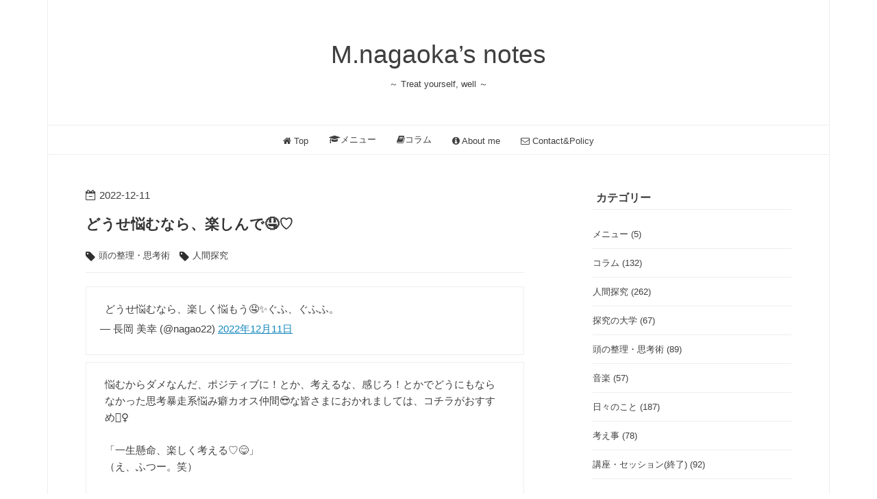

--- FILE ---
content_type: text/html; charset=utf-8
request_url: https://www.m-nagaoka.net/entry/2022/12/11/000000
body_size: 9861
content:
<!DOCTYPE html>
<html
  lang="ja"

data-admin-domain="//blog.hatena.ne.jp"
data-admin-origin="https://blog.hatena.ne.jp"
data-author="mnagaoka"
data-avail-langs="ja en"
data-blog="mnagaoka.hatenablog.com"
data-blog-host="mnagaoka.hatenablog.com"
data-blog-is-public="1"
data-blog-name="M.nagaoka’s notes"
data-blog-owner="mnagaoka"
data-blog-show-ads=""
data-blog-show-sleeping-ads=""
data-blog-uri="https://www.m-nagaoka.net/"
data-blog-uuid="10257846132608778799"
data-blogs-uri-base="https://www.m-nagaoka.net"
data-brand="pro"
data-data-layer="{&quot;hatenablog&quot;:{&quot;admin&quot;:{},&quot;analytics&quot;:{&quot;brand_property_id&quot;:&quot;&quot;,&quot;measurement_id&quot;:&quot;&quot;,&quot;non_sampling_property_id&quot;:&quot;&quot;,&quot;property_id&quot;:&quot;UA-123730496-1&quot;,&quot;separated_property_id&quot;:&quot;UA-29716941-26&quot;},&quot;blog&quot;:{&quot;blog_id&quot;:&quot;10257846132608778799&quot;,&quot;content_seems_japanese&quot;:&quot;true&quot;,&quot;disable_ads&quot;:&quot;custom_domain&quot;,&quot;enable_ads&quot;:&quot;false&quot;,&quot;enable_keyword_link&quot;:&quot;false&quot;,&quot;entry_show_footer_related_entries&quot;:&quot;true&quot;,&quot;force_pc_view&quot;:&quot;true&quot;,&quot;is_public&quot;:&quot;true&quot;,&quot;is_responsive_view&quot;:&quot;true&quot;,&quot;is_sleeping&quot;:&quot;false&quot;,&quot;lang&quot;:&quot;ja&quot;,&quot;name&quot;:&quot;M.nagaoka\u2019s notes&quot;,&quot;owner_name&quot;:&quot;mnagaoka&quot;,&quot;uri&quot;:&quot;https://www.m-nagaoka.net/&quot;},&quot;brand&quot;:&quot;pro&quot;,&quot;page_id&quot;:&quot;entry&quot;,&quot;permalink_entry&quot;:{&quot;author_name&quot;:&quot;mnagaoka&quot;,&quot;categories&quot;:&quot;\u982d\u306e\u6574\u7406\u30fb\u601d\u8003\u8853\t\u4eba\u9593\u63a2\u7a76&quot;,&quot;character_count&quot;:228,&quot;date&quot;:&quot;2022-12-11&quot;,&quot;entry_id&quot;:&quot;4207112889948665065&quot;,&quot;first_category&quot;:&quot;\u982d\u306e\u6574\u7406\u30fb\u601d\u8003\u8853&quot;,&quot;hour&quot;:&quot;0&quot;,&quot;title&quot;:&quot;\u3069\u3046\u305b\u60a9\u3080\u306a\u3089\u3001\u697d\u3057\u3093\u3067\ud83e\udd24\u2661&quot;,&quot;uri&quot;:&quot;https://www.m-nagaoka.net/entry/2022/12/11/000000&quot;},&quot;pro&quot;:&quot;pro&quot;,&quot;router_type&quot;:&quot;blogs&quot;}}"
data-device="pc"
data-dont-recommend-pro="false"
data-global-domain="https://hatena.blog"
data-globalheader-color="b"
data-globalheader-type="pc"
data-has-touch-view="1"
data-help-url="https://help.hatenablog.com"
data-hide-header="1"
data-no-suggest-touch-view="1"
data-page="entry"
data-parts-domain="https://hatenablog-parts.com"
data-plus-available="1"
data-pro="true"
data-router-type="blogs"
data-sentry-dsn="https://03a33e4781a24cf2885099fed222b56d@sentry.io/1195218"
data-sentry-environment="production"
data-sentry-sample-rate="0.1"
data-static-domain="https://cdn.blog.st-hatena.com"
data-version="84d53e8f2d533da19fc041ec8ee178"




  data-initial-state="{}"

  >
  <head prefix="og: http://ogp.me/ns# fb: http://ogp.me/ns/fb# article: http://ogp.me/ns/article#">

  

  
  <meta name="viewport" content="width=device-width, initial-scale=1.0" />


  


  

  <meta name="robots" content="max-image-preview:large" />


  <meta charset="utf-8"/>
  <meta http-equiv="X-UA-Compatible" content="IE=7; IE=9; IE=10; IE=11" />
  <title>どうせ悩むなら、楽しんで🤤♡ - M.nagaoka’s notes</title>

  
  <link rel="canonical" href="https://www.m-nagaoka.net/entry/2022/12/11/000000"/>



  

<meta itemprop="name" content="どうせ悩むなら、楽しんで🤤♡ - M.nagaoka’s notes"/>

  <meta itemprop="image" content="https://ogimage.blog.st-hatena.com/10257846132608778799/4207112889948665065/1711881380"/>


  <meta property="og:title" content="どうせ悩むなら、楽しんで🤤♡ - M.nagaoka’s notes"/>
<meta property="og:type" content="article"/>
  <meta property="og:url" content="https://www.m-nagaoka.net/entry/2022/12/11/000000"/>

  <meta property="og:image" content="https://ogimage.blog.st-hatena.com/10257846132608778799/4207112889948665065/1711881380"/>

<meta property="og:image:alt" content="どうせ悩むなら、楽しんで🤤♡ - M.nagaoka’s notes"/>
    <meta property="og:description" content="どうせ悩むなら、楽しく悩もう🤤✨ぐふ、ぐふふ。 — 長岡 美幸 (@nagao22) 2022年12月11日 悩むからダメなんだ、ポジティブに！とか、考えるな、感じろ！とかでどうにもならなかった思考暴走系悩み癖カオス仲間😎な皆さまにおかれましては、コチラがおすすめ💁‍♀️「一生懸命、楽しく考える♡😋」（え、ふつー。笑）（これにまっすぐ取り組める場をですね、あらためて私、作ります2023年🤤） — 長岡 美幸 (@nagao22) 2022年12月11日" />
<meta property="og:site_name" content="M.nagaoka’s notes"/>

  <meta property="article:published_time" content="2022-12-10T15:00:00Z" />

    <meta property="article:tag" content="頭の整理・思考術" />
    <meta property="article:tag" content="人間探究" />
      <meta name="twitter:card"  content="summary_large_image" />
    <meta name="twitter:image" content="https://ogimage.blog.st-hatena.com/10257846132608778799/4207112889948665065/1711881380" />  <meta name="twitter:title" content="どうせ悩むなら、楽しんで🤤♡ - M.nagaoka’s notes" />    <meta name="twitter:description" content="どうせ悩むなら、楽しく悩もう🤤✨ぐふ、ぐふふ。 — 長岡 美幸 (@nagao22) 2022年12月11日 悩むからダメなんだ、ポジティブに！とか、考えるな、感じろ！とかでどうにもならなかった思考暴走系悩み癖カオス仲間😎な皆さまにおかれましては、コチラがおすすめ💁‍♀️「一生懸命、楽しく考える♡😋」（え、ふつー。笑）…" />  <meta name="twitter:app:name:iphone" content="はてなブログアプリ" />
  <meta name="twitter:app:id:iphone" content="583299321" />
  <meta name="twitter:app:url:iphone" content="hatenablog:///open?uri=https%3A%2F%2Fwww.m-nagaoka.net%2Fentry%2F2022%2F12%2F11%2F000000" />  <meta name="twitter:site" content="@nagao22" />
  
    <meta name="description" content="どうせ悩むなら、楽しく悩もう🤤✨ぐふ、ぐふふ。 — 長岡 美幸 (@nagao22) 2022年12月11日 悩むからダメなんだ、ポジティブに！とか、考えるな、感じろ！とかでどうにもならなかった思考暴走系悩み癖カオス仲間😎な皆さまにおかれましては、コチラがおすすめ💁‍♀️「一生懸命、楽しく考える♡😋」（え、ふつー。笑）（これにまっすぐ取り組める場をですね、あらためて私、作ります2023年🤤） — 長岡 美幸 (@nagao22) 2022年12月11日" />


  
<script
  id="embed-gtm-data-layer-loader"
  data-data-layer-page-specific="{&quot;hatenablog&quot;:{&quot;blogs_permalink&quot;:{&quot;is_author_pro&quot;:&quot;true&quot;,&quot;blog_afc_issued&quot;:&quot;false&quot;,&quot;is_blog_sleeping&quot;:&quot;false&quot;,&quot;has_related_entries_with_elasticsearch&quot;:&quot;true&quot;,&quot;entry_afc_issued&quot;:&quot;false&quot;}}}"
>
(function() {
  function loadDataLayer(elem, attrName) {
    if (!elem) { return {}; }
    var json = elem.getAttribute(attrName);
    if (!json) { return {}; }
    return JSON.parse(json);
  }

  var globalVariables = loadDataLayer(
    document.documentElement,
    'data-data-layer'
  );
  var pageSpecificVariables = loadDataLayer(
    document.getElementById('embed-gtm-data-layer-loader'),
    'data-data-layer-page-specific'
  );

  var variables = [globalVariables, pageSpecificVariables];

  if (!window.dataLayer) {
    window.dataLayer = [];
  }

  for (var i = 0; i < variables.length; i++) {
    window.dataLayer.push(variables[i]);
  }
})();
</script>

<!-- Google Tag Manager -->
<script>(function(w,d,s,l,i){w[l]=w[l]||[];w[l].push({'gtm.start':
new Date().getTime(),event:'gtm.js'});var f=d.getElementsByTagName(s)[0],
j=d.createElement(s),dl=l!='dataLayer'?'&l='+l:'';j.async=true;j.src=
'https://www.googletagmanager.com/gtm.js?id='+i+dl;f.parentNode.insertBefore(j,f);
})(window,document,'script','dataLayer','GTM-P4CXTW');</script>
<!-- End Google Tag Manager -->











  <link rel="shortcut icon" href="https://www.m-nagaoka.net/icon/favicon">
<link rel="apple-touch-icon" href="https://www.m-nagaoka.net/icon/touch">
<link rel="icon" sizes="192x192" href="https://www.m-nagaoka.net/icon/link">

  

<link rel="alternate" type="application/atom+xml" title="Atom" href="https://www.m-nagaoka.net/feed"/>
<link rel="alternate" type="application/rss+xml" title="RSS2.0" href="https://www.m-nagaoka.net/rss"/>

  <link rel="alternate" type="application/json+oembed" href="https://hatena.blog/oembed?url=https%3A%2F%2Fwww.m-nagaoka.net%2Fentry%2F2022%2F12%2F11%2F000000&amp;format=json" title="oEmbed Profile of どうせ悩むなら、楽しんで🤤♡"/>
<link rel="alternate" type="text/xml+oembed" href="https://hatena.blog/oembed?url=https%3A%2F%2Fwww.m-nagaoka.net%2Fentry%2F2022%2F12%2F11%2F000000&amp;format=xml" title="oEmbed Profile of どうせ悩むなら、楽しんで🤤♡"/>
  
  <link rel="author" href="http://www.hatena.ne.jp/mnagaoka/">

  

  


  
    
<link rel="stylesheet" type="text/css" href="https://cdn.blog.st-hatena.com/css/blog.css?version=84d53e8f2d533da19fc041ec8ee178"/>

    
  <link rel="stylesheet" type="text/css" href="https://usercss.blog.st-hatena.com/blog_style/10257846132608778799/94f4aea4ec2b31bba569aab0ee6f94316b577da6"/>
  
  

  

  
<script> </script>

  
<style>
  div#google_afc_user,
  div.google-afc-user-container,
  div.google_afc_image,
  div.google_afc_blocklink {
      display: block !important;
  }
</style>


  

  
    <script type="application/ld+json">{"@context":"http://schema.org","@type":"Article","dateModified":"2024-03-31T19:36:20+09:00","datePublished":"2022-12-11T00:00:00+09:00","headline":"どうせ悩むなら、楽しんで🤤♡","image":["https://cdn.blog.st-hatena.com/images/theme/og-image-1500.png"]}</script>

  

  
</head>

  <body class="page-entry enable-top-editarea category-頭の整理・思考術 category-人間探究 globalheader-off globalheader-ng-enabled">
    

<div id="globalheader-container"
  data-brand="hatenablog"
  style="display: none"
  >
  <iframe id="globalheader" height="37" frameborder="0" allowTransparency="true"></iframe>
</div>


  
  
  

  <div id="container">
    <div id="container-inner">
      <header id="blog-title" data-brand="hatenablog">
  <div id="blog-title-inner" >
    <div id="blog-title-content">
      <h1 id="title"><a href="https://www.m-nagaoka.net/">M.nagaoka’s notes</a></h1>
      
        <h2 id="blog-description">～ Treat yourself, well ～</h2>
      
    </div>
  </div>
</header>

      
  <div id="top-editarea">
    <nav id="gnav">
    <div class="gnav-inner" id="menu-scroll">
        
　　<div class="menu"><a href="https://www.m-nagaoka.net/top"><i class="fa fa-home" aria-hidden="true"></i> Top</a></div>
    <div class="menu"><a href="https://www.m-nagaoka.net/archive/category/%E3%83%A1%E3%83%8B%E3%83%A5%E3%83%BC"><i class="fa fa-graduation-cap" aria-hidden="true"></i>メニュー</a></div>
    <div class="menu"><a href="https://www.m-nagaoka.net/archive/category/%E3%82%B3%E3%83%A9%E3%83%A0"><i class="fa fa-book" aria-hidden="true"></i>コラム</a></div>
    <div class="menu"><a href="https://www.m-nagaoka.net/aboutme"><i class="fa fa-info-circle" aria-hidden="true"></i> About me </a></div>
    <div class="menu"><a href="https://www.m-nagaoka.net/contact"><i class="fa fa-envelope-o" aria-hidden="true"></i> Contact&Policy</a></div>
</nav>
  </div>


      
      




<div id="content" class="hfeed"
  
  >
  <div id="content-inner">
    <div id="wrapper">
      <div id="main">
        <div id="main-inner">
          

          



          
  
  <!-- google_ad_section_start -->
  <!-- rakuten_ad_target_begin -->
  
  
  

  

  
    
      
        <article class="entry hentry test-hentry js-entry-article date-first autopagerize_page_element chars-400 words-100 mode-html entry-odd" id="entry-4207112889948665065" data-keyword-campaign="" data-uuid="4207112889948665065" data-publication-type="entry">
  <div class="entry-inner">
    <header class="entry-header">
  
    <div class="date entry-date first">
    <a href="https://www.m-nagaoka.net/archive/2022/12/11" rel="nofollow">
      <time datetime="2022-12-10T15:00:00Z" title="2022-12-10T15:00:00Z">
        <span class="date-year">2022</span><span class="hyphen">-</span><span class="date-month">12</span><span class="hyphen">-</span><span class="date-day">11</span>
      </time>
    </a>
      </div>
  <h1 class="entry-title">
  <a href="https://www.m-nagaoka.net/entry/2022/12/11/000000" class="entry-title-link bookmark">どうせ悩むなら、楽しんで🤤♡</a>
</h1>

  
  

  <div class="entry-categories categories">
    
    <a href="https://www.m-nagaoka.net/archive/category/%E9%A0%AD%E3%81%AE%E6%95%B4%E7%90%86%E3%83%BB%E6%80%9D%E8%80%83%E8%A1%93" class="entry-category-link category-頭の整理・思考術">頭の整理・思考術</a>
    
    <a href="https://www.m-nagaoka.net/archive/category/%E4%BA%BA%E9%96%93%E6%8E%A2%E7%A9%B6" class="entry-category-link category-人間探究">人間探究</a>
    
  </div>


  

  

</header>

    


    <div class="entry-content hatenablog-entry">
  
    <blockquote class="twitter-tweet" data-conversation="none" data-lang="ja">
<p dir="ltr" lang="ja">どうせ悩むなら、楽しく悩もう🤤✨ぐふ、ぐふふ。</p>
— 長岡 美幸 (@nagao22) <a href="https://twitter.com/nagao22/status/1601851616336154624?ref_src=twsrc%5Etfw">2022年12月11日</a></blockquote>
<p>
<script async="" src="https://platform.twitter.com/widgets.js" charset="utf-8"></script>
</p>
<blockquote class="twitter-tweet" data-conversation="none" data-lang="ja">
<p dir="ltr" lang="ja">悩むからダメなんだ、ポジティブに！とか、考えるな、感じろ！とかでどうにもならなかった思考暴走系悩み癖カオス仲間😎な皆さまにおかれましては、コチラがおすすめ💁‍♀️<br /><br />「一生懸命、楽しく考える♡😋」<br />（え、ふつー。笑）<br /><br />（これにまっすぐ取り組める場をですね、あらためて私、作ります2023年🤤）</p>
— 長岡 美幸 (@nagao22) <a href="https://twitter.com/nagao22/status/1601873336552001536?ref_src=twsrc%5Etfw">2022年12月11日</a></blockquote>
<p>
<script async="" src="https://platform.twitter.com/widgets.js" charset="utf-8"></script>
</p>
<p> </p>
    
    




    

  
</div>

    
  <footer class="entry-footer">
    
    <div class="entry-tags-wrapper">
  <div class="entry-tags">  </div>
</div>

    <p class="entry-footer-section track-inview-by-gtm" data-gtm-track-json="{&quot;area&quot;: &quot;finish_reading&quot;}">
  <span class="author vcard"><span class="fn" data-load-nickname="1" data-user-name="mnagaoka" >mnagaoka</span></span>
  <span class="entry-footer-time"><a href="https://www.m-nagaoka.net/entry/2022/12/11/000000"><time data-relative datetime="2022-12-10T15:00:00Z" title="2022-12-10T15:00:00Z" class="updated">2022-12-11 00:00</time></a></span>
  
  
  
</p>

    
  <div
    class="hatena-star-container"
    data-hatena-star-container
    data-hatena-star-url="https://www.m-nagaoka.net/entry/2022/12/11/000000"
    data-hatena-star-title="どうせ悩むなら、楽しんで🤤♡"
    data-hatena-star-variant="profile-icon"
    data-hatena-star-profile-url-template="https://blog.hatena.ne.jp/{username}/"
  ></div>


    
<div class="social-buttons">
  
  
  
    <div class="social-button-item">
      <div class="fb-share-button" data-layout="box_count" data-href="https://www.m-nagaoka.net/entry/2022/12/11/000000"></div>
    </div>
  
  
    <div class="social-button-item">
      <a
          class="entry-share-button entry-share-button-twitter test-share-button-twitter"
          href="https://x.com/intent/tweet?text=%E3%81%A9%E3%81%86%E3%81%9B%E6%82%A9%E3%82%80%E3%81%AA%E3%82%89%E3%80%81%E6%A5%BD%E3%81%97%E3%82%93%E3%81%A7%F0%9F%A4%A4%E2%99%A1+-+M.nagaoka%E2%80%99s+notes&amp;url=https%3A%2F%2Fwww.m-nagaoka.net%2Fentry%2F2022%2F12%2F11%2F000000"
          title="X（Twitter）で投稿する"
        ></a>
    </div>
  
  
  
    <span>
      <div class="line-it-button" style="display: none;" data-type="share-e" data-lang="ja" ></div>
      <script src="//scdn.line-apps.com/n/line_it/thirdparty/loader.min.js" async="async" defer="defer" ></script>
    </span>
  
  
  
  
</div>

    

    <div class="customized-footer">
      

        

          <div class="entry-footer-modules" id="entry-footer-secondary-modules">      
<div class="hatena-module hatena-module-related-entries" >
      
  <!-- Hatena-Epic-has-related-entries-with-elasticsearch:true -->
  <div class="hatena-module-title">
    関連記事
  </div>
  <div class="hatena-module-body">
    <ul class="related-entries hatena-urllist urllist-with-thumbnails">
  
  
    
    <li class="urllist-item related-entries-item">
      <div class="urllist-item-inner related-entries-item-inner">
        
          
                      <a class="urllist-image-link related-entries-image-link" href="https://www.m-nagaoka.net/entry/2022/12/09/000000">
  <img alt="みずの森🌷（日々の記録）" src="https://cdn.image.st-hatena.com/image/square/43b3bfb9f3b670ef3cca90794198ff16e6442ee5/backend=imagemagick;height=100;version=1;width=100/https%3A%2F%2Fcdn-ak.f.st-hatena.com%2Fimages%2Ffotolife%2Fm%2Fmnagaoka%2F20221227%2F20221227174009.jpg" class="urllist-image related-entries-image" title="みずの森🌷（日々の記録）" width="100" height="100" loading="lazy">
</a>
            <div class="urllist-date-link related-entries-date-link">
  <a href="https://www.m-nagaoka.net/archive/2022/12/09" rel="nofollow">
    <time datetime="2022-12-08T15:00:00Z" title="2022年12月9日">
      2022-12-09
    </time>
  </a>
</div>

          <a href="https://www.m-nagaoka.net/entry/2022/12/09/000000" class="urllist-title-link related-entries-title-link  urllist-title related-entries-title">みずの森🌷（日々の記録）</a>


          
          

                      <div class="urllist-entry-body related-entries-entry-body">✨ pic.twitter.com/EHclpRzgRi — 長岡 美幸 (@nagao22) 2022年1…</div>
      </div>
    </li>
  
    
    <li class="urllist-item related-entries-item">
      <div class="urllist-item-inner related-entries-item-inner">
        
          
                      <div class="urllist-date-link related-entries-date-link">
  <a href="https://www.m-nagaoka.net/archive/2022/10/31" rel="nofollow">
    <time datetime="2022-10-30T15:00:00Z" title="2022年10月31日">
      2022-10-31
    </time>
  </a>
</div>

          <a href="https://www.m-nagaoka.net/entry/2022/10/31/000000_1" class="urllist-title-link related-entries-title-link  urllist-title related-entries-title">感じることも、考えることも大事。</a>


          
          

                      <div class="urllist-entry-body related-entries-entry-body">心のプチ不調、思考だけでどうこうしようなんて無理。←そりゃそ…</div>
      </div>
    </li>
  
    
    <li class="urllist-item related-entries-item">
      <div class="urllist-item-inner related-entries-item-inner">
        
          
                      <a class="urllist-image-link related-entries-image-link" href="https://www.m-nagaoka.net/entry/2022/08/06/233000">
  <img alt="思考の整理セッション、形になってきた！" src="https://cdn.image.st-hatena.com/image/square/bc45c1080aa9c37795ed488496dea11bc66a9dca/backend=imagemagick;height=100;version=1;width=100/https%3A%2F%2Fcdn-ak.f.st-hatena.com%2Fimages%2Ffotolife%2Fm%2Fmnagaoka%2F20220902%2F20220902112913.jpg" class="urllist-image related-entries-image" title="思考の整理セッション、形になってきた！" width="100" height="100" loading="lazy">
</a>
            <div class="urllist-date-link related-entries-date-link">
  <a href="https://www.m-nagaoka.net/archive/2022/08/06" rel="nofollow">
    <time datetime="2022-08-06T14:30:00Z" title="2022年8月6日">
      2022-08-06
    </time>
  </a>
</div>

          <a href="https://www.m-nagaoka.net/entry/2022/08/06/233000" class="urllist-title-link related-entries-title-link  urllist-title related-entries-title">思考の整理セッション、形になってきた！</a>


          
          

                      <div class="urllist-entry-body related-entries-entry-body">午前中は個人セッションぼんやりぐるぐるいつもしてる…って状態…</div>
      </div>
    </li>
  
    
    <li class="urllist-item related-entries-item">
      <div class="urllist-item-inner related-entries-item-inner">
        
          
                      <a class="urllist-image-link related-entries-image-link" href="https://www.m-nagaoka.net/entry/2022/07/04/233000">
  <img alt="自分なりの全体性を紡ぐ体験としての、思考の面白さ。" src="https://cdn.image.st-hatena.com/image/square/ca8cd3958ddcdaf00df96130834e1c28d9b0d5aa/backend=imagemagick;height=100;version=1;width=100/https%3A%2F%2Fcdn-ak.f.st-hatena.com%2Fimages%2Ffotolife%2Fm%2Fmnagaoka%2F20220801%2F20220801121444.jpg" class="urllist-image related-entries-image" title="自分なりの全体性を紡ぐ体験としての、思考の面白さ。" width="100" height="100" loading="lazy">
</a>
            <div class="urllist-date-link related-entries-date-link">
  <a href="https://www.m-nagaoka.net/archive/2022/07/04" rel="nofollow">
    <time datetime="2022-07-04T14:30:00Z" title="2022年7月4日">
      2022-07-04
    </time>
  </a>
</div>

          <a href="https://www.m-nagaoka.net/entry/2022/07/04/233000" class="urllist-title-link related-entries-title-link  urllist-title related-entries-title">自分なりの全体性を紡ぐ体験としての、思考の面白さ。</a>


          
          

                      <div class="urllist-entry-body related-entries-entry-body">人間のカオスな頭の中に興味がありすぎて、これはもう本当に一…</div>
      </div>
    </li>
  
    
    <li class="urllist-item related-entries-item">
      <div class="urllist-item-inner related-entries-item-inner">
        
          
                      <a class="urllist-image-link related-entries-image-link" href="https://www.m-nagaoka.net/entry/2022/06/21/233000">
  <img alt="おかげさま。" src="https://cdn.image.st-hatena.com/image/square/bd06f0ec970d56b36e5b70d9f878d7634abf443f/backend=imagemagick;height=100;version=1;width=100/https%3A%2F%2Fcdn-ak.f.st-hatena.com%2Fimages%2Ffotolife%2Fm%2Fmnagaoka%2F20220801%2F20220801130725.jpg" class="urllist-image related-entries-image" title="おかげさま。" width="100" height="100" loading="lazy">
</a>
            <div class="urllist-date-link related-entries-date-link">
  <a href="https://www.m-nagaoka.net/archive/2022/06/21" rel="nofollow">
    <time datetime="2022-06-21T14:30:00Z" title="2022年6月21日">
      2022-06-21
    </time>
  </a>
</div>

          <a href="https://www.m-nagaoka.net/entry/2022/06/21/233000" class="urllist-title-link related-entries-title-link  urllist-title related-entries-title">おかげさま。</a>


          
          

                      <div class="urllist-entry-body related-entries-entry-body">お仕事にしろプライベートにしろ、人と深く何か一緒にすると、…</div>
      </div>
    </li>
  
</ul>

  </div>
</div>
  </div>
        

      
    </div>
    
  <div class="comment-box js-comment-box">
    
    <ul class="comment js-comment">
      <li class="read-more-comments" style="display: none;"><a>もっと読む</a></li>
    </ul>
    
      <a class="leave-comment-title js-leave-comment-title">コメントを書く</a>
    
  </div>

  </footer>

  </div>
</article>

      
      
    
  

  
  <!-- rakuten_ad_target_end -->
  <!-- google_ad_section_end -->
  
  
  
  <div class="pager pager-permalink permalink">
    
      
      <span class="pager-prev">
        <a href="https://www.m-nagaoka.net/entry/2022/12/11/233000" rel="prev">
          <span class="pager-arrow">&laquo; </span>
          思考の整理術・グループレッスン始まりま…
        </a>
      </span>
    
    
      
      <span class="pager-next">
        <a href="https://www.m-nagaoka.net/entry/2022/12/09/000000" rel="next">
          みずの森🌷（日々の記録）
          <span class="pager-arrow"> &raquo;</span>
        </a>
      </span>
    
  </div>


  



        </div>
      </div>

      <aside id="box1">
  <div id="box1-inner">
  </div>
</aside>

    </div><!-- #wrapper -->

    
<aside id="box2">
  
  <div id="box2-inner">
    
      

<div class="hatena-module hatena-module-category">
  <div class="hatena-module-title">
    カテゴリー
  </div>
  <div class="hatena-module-body">
    <ul class="hatena-urllist">
      
        <li>
          <a href="https://www.m-nagaoka.net/archive/category/%E3%83%A1%E3%83%8B%E3%83%A5%E3%83%BC" class="category-メニュー">
            メニュー (5)
          </a>
        </li>
      
        <li>
          <a href="https://www.m-nagaoka.net/archive/category/%E3%82%B3%E3%83%A9%E3%83%A0" class="category-コラム">
            コラム (132)
          </a>
        </li>
      
        <li>
          <a href="https://www.m-nagaoka.net/archive/category/%E4%BA%BA%E9%96%93%E6%8E%A2%E7%A9%B6" class="category-人間探究">
            人間探究 (262)
          </a>
        </li>
      
        <li>
          <a href="https://www.m-nagaoka.net/archive/category/%E6%8E%A2%E7%A9%B6%E3%81%AE%E5%A4%A7%E5%AD%A6" class="category-探究の大学">
            探究の大学 (67)
          </a>
        </li>
      
        <li>
          <a href="https://www.m-nagaoka.net/archive/category/%E9%A0%AD%E3%81%AE%E6%95%B4%E7%90%86%E3%83%BB%E6%80%9D%E8%80%83%E8%A1%93" class="category-頭の整理・思考術">
            頭の整理・思考術 (89)
          </a>
        </li>
      
        <li>
          <a href="https://www.m-nagaoka.net/archive/category/%E9%9F%B3%E6%A5%BD" class="category-音楽">
            音楽 (57)
          </a>
        </li>
      
        <li>
          <a href="https://www.m-nagaoka.net/archive/category/%E6%97%A5%E3%80%85%E3%81%AE%E3%81%93%E3%81%A8" class="category-日々のこと">
            日々のこと (187)
          </a>
        </li>
      
        <li>
          <a href="https://www.m-nagaoka.net/archive/category/%E8%80%83%E3%81%88%E4%BA%8B" class="category-考え事">
            考え事 (78)
          </a>
        </li>
      
        <li>
          <a href="https://www.m-nagaoka.net/archive/category/%E8%AC%9B%E5%BA%A7%E3%83%BB%E3%82%BB%E3%83%83%E3%82%B7%E3%83%A7%E3%83%B3%28%E7%B5%82%E4%BA%86%29" class="category-講座・セッション(終了)">
            講座・セッション(終了) (92)
          </a>
        </li>
      
    </ul>
  </div>
</div>

    
      

<div class="hatena-module hatena-module-archive" data-archive-type="default" data-archive-url="https://www.m-nagaoka.net/archive">
  <div class="hatena-module-title">
    <a href="https://www.m-nagaoka.net/archive">月別アーカイブ</a>
  </div>
  <div class="hatena-module-body">
    
      
        <ul class="hatena-urllist">
          
            <li class="archive-module-year archive-module-year-hidden" data-year="2030">
              <div class="archive-module-button">
                <span class="archive-module-hide-button">▼</span>
                <span class="archive-module-show-button">▶</span>
              </div>
              <a href="https://www.m-nagaoka.net/archive/2030" class="archive-module-year-title archive-module-year-2030">
                2030
              </a>
              <ul class="archive-module-months">
                
                  <li class="archive-module-month">
                    <a href="https://www.m-nagaoka.net/archive/2030/12" class="archive-module-month-title archive-module-month-2030-12">
                      2030 / 12
                    </a>
                  </li>
                
              </ul>
            </li>
          
            <li class="archive-module-year archive-module-year-hidden" data-year="2025">
              <div class="archive-module-button">
                <span class="archive-module-hide-button">▼</span>
                <span class="archive-module-show-button">▶</span>
              </div>
              <a href="https://www.m-nagaoka.net/archive/2025" class="archive-module-year-title archive-module-year-2025">
                2025
              </a>
              <ul class="archive-module-months">
                
                  <li class="archive-module-month">
                    <a href="https://www.m-nagaoka.net/archive/2025/10" class="archive-module-month-title archive-module-month-2025-10">
                      2025 / 10
                    </a>
                  </li>
                
                  <li class="archive-module-month">
                    <a href="https://www.m-nagaoka.net/archive/2025/09" class="archive-module-month-title archive-module-month-2025-9">
                      2025 / 9
                    </a>
                  </li>
                
                  <li class="archive-module-month">
                    <a href="https://www.m-nagaoka.net/archive/2025/08" class="archive-module-month-title archive-module-month-2025-8">
                      2025 / 8
                    </a>
                  </li>
                
                  <li class="archive-module-month">
                    <a href="https://www.m-nagaoka.net/archive/2025/07" class="archive-module-month-title archive-module-month-2025-7">
                      2025 / 7
                    </a>
                  </li>
                
                  <li class="archive-module-month">
                    <a href="https://www.m-nagaoka.net/archive/2025/06" class="archive-module-month-title archive-module-month-2025-6">
                      2025 / 6
                    </a>
                  </li>
                
                  <li class="archive-module-month">
                    <a href="https://www.m-nagaoka.net/archive/2025/05" class="archive-module-month-title archive-module-month-2025-5">
                      2025 / 5
                    </a>
                  </li>
                
                  <li class="archive-module-month">
                    <a href="https://www.m-nagaoka.net/archive/2025/04" class="archive-module-month-title archive-module-month-2025-4">
                      2025 / 4
                    </a>
                  </li>
                
                  <li class="archive-module-month">
                    <a href="https://www.m-nagaoka.net/archive/2025/03" class="archive-module-month-title archive-module-month-2025-3">
                      2025 / 3
                    </a>
                  </li>
                
                  <li class="archive-module-month">
                    <a href="https://www.m-nagaoka.net/archive/2025/02" class="archive-module-month-title archive-module-month-2025-2">
                      2025 / 2
                    </a>
                  </li>
                
                  <li class="archive-module-month">
                    <a href="https://www.m-nagaoka.net/archive/2025/01" class="archive-module-month-title archive-module-month-2025-1">
                      2025 / 1
                    </a>
                  </li>
                
              </ul>
            </li>
          
            <li class="archive-module-year archive-module-year-hidden" data-year="2024">
              <div class="archive-module-button">
                <span class="archive-module-hide-button">▼</span>
                <span class="archive-module-show-button">▶</span>
              </div>
              <a href="https://www.m-nagaoka.net/archive/2024" class="archive-module-year-title archive-module-year-2024">
                2024
              </a>
              <ul class="archive-module-months">
                
                  <li class="archive-module-month">
                    <a href="https://www.m-nagaoka.net/archive/2024/12" class="archive-module-month-title archive-module-month-2024-12">
                      2024 / 12
                    </a>
                  </li>
                
                  <li class="archive-module-month">
                    <a href="https://www.m-nagaoka.net/archive/2024/11" class="archive-module-month-title archive-module-month-2024-11">
                      2024 / 11
                    </a>
                  </li>
                
                  <li class="archive-module-month">
                    <a href="https://www.m-nagaoka.net/archive/2024/10" class="archive-module-month-title archive-module-month-2024-10">
                      2024 / 10
                    </a>
                  </li>
                
                  <li class="archive-module-month">
                    <a href="https://www.m-nagaoka.net/archive/2024/09" class="archive-module-month-title archive-module-month-2024-9">
                      2024 / 9
                    </a>
                  </li>
                
                  <li class="archive-module-month">
                    <a href="https://www.m-nagaoka.net/archive/2024/08" class="archive-module-month-title archive-module-month-2024-8">
                      2024 / 8
                    </a>
                  </li>
                
                  <li class="archive-module-month">
                    <a href="https://www.m-nagaoka.net/archive/2024/07" class="archive-module-month-title archive-module-month-2024-7">
                      2024 / 7
                    </a>
                  </li>
                
                  <li class="archive-module-month">
                    <a href="https://www.m-nagaoka.net/archive/2024/06" class="archive-module-month-title archive-module-month-2024-6">
                      2024 / 6
                    </a>
                  </li>
                
                  <li class="archive-module-month">
                    <a href="https://www.m-nagaoka.net/archive/2024/05" class="archive-module-month-title archive-module-month-2024-5">
                      2024 / 5
                    </a>
                  </li>
                
                  <li class="archive-module-month">
                    <a href="https://www.m-nagaoka.net/archive/2024/04" class="archive-module-month-title archive-module-month-2024-4">
                      2024 / 4
                    </a>
                  </li>
                
                  <li class="archive-module-month">
                    <a href="https://www.m-nagaoka.net/archive/2024/03" class="archive-module-month-title archive-module-month-2024-3">
                      2024 / 3
                    </a>
                  </li>
                
                  <li class="archive-module-month">
                    <a href="https://www.m-nagaoka.net/archive/2024/02" class="archive-module-month-title archive-module-month-2024-2">
                      2024 / 2
                    </a>
                  </li>
                
                  <li class="archive-module-month">
                    <a href="https://www.m-nagaoka.net/archive/2024/01" class="archive-module-month-title archive-module-month-2024-1">
                      2024 / 1
                    </a>
                  </li>
                
              </ul>
            </li>
          
            <li class="archive-module-year archive-module-year-hidden" data-year="2023">
              <div class="archive-module-button">
                <span class="archive-module-hide-button">▼</span>
                <span class="archive-module-show-button">▶</span>
              </div>
              <a href="https://www.m-nagaoka.net/archive/2023" class="archive-module-year-title archive-module-year-2023">
                2023
              </a>
              <ul class="archive-module-months">
                
                  <li class="archive-module-month">
                    <a href="https://www.m-nagaoka.net/archive/2023/12" class="archive-module-month-title archive-module-month-2023-12">
                      2023 / 12
                    </a>
                  </li>
                
                  <li class="archive-module-month">
                    <a href="https://www.m-nagaoka.net/archive/2023/11" class="archive-module-month-title archive-module-month-2023-11">
                      2023 / 11
                    </a>
                  </li>
                
                  <li class="archive-module-month">
                    <a href="https://www.m-nagaoka.net/archive/2023/10" class="archive-module-month-title archive-module-month-2023-10">
                      2023 / 10
                    </a>
                  </li>
                
                  <li class="archive-module-month">
                    <a href="https://www.m-nagaoka.net/archive/2023/09" class="archive-module-month-title archive-module-month-2023-9">
                      2023 / 9
                    </a>
                  </li>
                
                  <li class="archive-module-month">
                    <a href="https://www.m-nagaoka.net/archive/2023/08" class="archive-module-month-title archive-module-month-2023-8">
                      2023 / 8
                    </a>
                  </li>
                
                  <li class="archive-module-month">
                    <a href="https://www.m-nagaoka.net/archive/2023/07" class="archive-module-month-title archive-module-month-2023-7">
                      2023 / 7
                    </a>
                  </li>
                
                  <li class="archive-module-month">
                    <a href="https://www.m-nagaoka.net/archive/2023/06" class="archive-module-month-title archive-module-month-2023-6">
                      2023 / 6
                    </a>
                  </li>
                
                  <li class="archive-module-month">
                    <a href="https://www.m-nagaoka.net/archive/2023/05" class="archive-module-month-title archive-module-month-2023-5">
                      2023 / 5
                    </a>
                  </li>
                
                  <li class="archive-module-month">
                    <a href="https://www.m-nagaoka.net/archive/2023/04" class="archive-module-month-title archive-module-month-2023-4">
                      2023 / 4
                    </a>
                  </li>
                
                  <li class="archive-module-month">
                    <a href="https://www.m-nagaoka.net/archive/2023/03" class="archive-module-month-title archive-module-month-2023-3">
                      2023 / 3
                    </a>
                  </li>
                
                  <li class="archive-module-month">
                    <a href="https://www.m-nagaoka.net/archive/2023/02" class="archive-module-month-title archive-module-month-2023-2">
                      2023 / 2
                    </a>
                  </li>
                
                  <li class="archive-module-month">
                    <a href="https://www.m-nagaoka.net/archive/2023/01" class="archive-module-month-title archive-module-month-2023-1">
                      2023 / 1
                    </a>
                  </li>
                
              </ul>
            </li>
          
            <li class="archive-module-year archive-module-year-hidden" data-year="2022">
              <div class="archive-module-button">
                <span class="archive-module-hide-button">▼</span>
                <span class="archive-module-show-button">▶</span>
              </div>
              <a href="https://www.m-nagaoka.net/archive/2022" class="archive-module-year-title archive-module-year-2022">
                2022
              </a>
              <ul class="archive-module-months">
                
                  <li class="archive-module-month">
                    <a href="https://www.m-nagaoka.net/archive/2022/12" class="archive-module-month-title archive-module-month-2022-12">
                      2022 / 12
                    </a>
                  </li>
                
                  <li class="archive-module-month">
                    <a href="https://www.m-nagaoka.net/archive/2022/11" class="archive-module-month-title archive-module-month-2022-11">
                      2022 / 11
                    </a>
                  </li>
                
                  <li class="archive-module-month">
                    <a href="https://www.m-nagaoka.net/archive/2022/10" class="archive-module-month-title archive-module-month-2022-10">
                      2022 / 10
                    </a>
                  </li>
                
                  <li class="archive-module-month">
                    <a href="https://www.m-nagaoka.net/archive/2022/09" class="archive-module-month-title archive-module-month-2022-9">
                      2022 / 9
                    </a>
                  </li>
                
                  <li class="archive-module-month">
                    <a href="https://www.m-nagaoka.net/archive/2022/08" class="archive-module-month-title archive-module-month-2022-8">
                      2022 / 8
                    </a>
                  </li>
                
                  <li class="archive-module-month">
                    <a href="https://www.m-nagaoka.net/archive/2022/07" class="archive-module-month-title archive-module-month-2022-7">
                      2022 / 7
                    </a>
                  </li>
                
                  <li class="archive-module-month">
                    <a href="https://www.m-nagaoka.net/archive/2022/06" class="archive-module-month-title archive-module-month-2022-6">
                      2022 / 6
                    </a>
                  </li>
                
                  <li class="archive-module-month">
                    <a href="https://www.m-nagaoka.net/archive/2022/05" class="archive-module-month-title archive-module-month-2022-5">
                      2022 / 5
                    </a>
                  </li>
                
                  <li class="archive-module-month">
                    <a href="https://www.m-nagaoka.net/archive/2022/04" class="archive-module-month-title archive-module-month-2022-4">
                      2022 / 4
                    </a>
                  </li>
                
                  <li class="archive-module-month">
                    <a href="https://www.m-nagaoka.net/archive/2022/03" class="archive-module-month-title archive-module-month-2022-3">
                      2022 / 3
                    </a>
                  </li>
                
                  <li class="archive-module-month">
                    <a href="https://www.m-nagaoka.net/archive/2022/02" class="archive-module-month-title archive-module-month-2022-2">
                      2022 / 2
                    </a>
                  </li>
                
                  <li class="archive-module-month">
                    <a href="https://www.m-nagaoka.net/archive/2022/01" class="archive-module-month-title archive-module-month-2022-1">
                      2022 / 1
                    </a>
                  </li>
                
              </ul>
            </li>
          
            <li class="archive-module-year archive-module-year-hidden" data-year="2021">
              <div class="archive-module-button">
                <span class="archive-module-hide-button">▼</span>
                <span class="archive-module-show-button">▶</span>
              </div>
              <a href="https://www.m-nagaoka.net/archive/2021" class="archive-module-year-title archive-module-year-2021">
                2021
              </a>
              <ul class="archive-module-months">
                
                  <li class="archive-module-month">
                    <a href="https://www.m-nagaoka.net/archive/2021/12" class="archive-module-month-title archive-module-month-2021-12">
                      2021 / 12
                    </a>
                  </li>
                
                  <li class="archive-module-month">
                    <a href="https://www.m-nagaoka.net/archive/2021/11" class="archive-module-month-title archive-module-month-2021-11">
                      2021 / 11
                    </a>
                  </li>
                
                  <li class="archive-module-month">
                    <a href="https://www.m-nagaoka.net/archive/2021/10" class="archive-module-month-title archive-module-month-2021-10">
                      2021 / 10
                    </a>
                  </li>
                
                  <li class="archive-module-month">
                    <a href="https://www.m-nagaoka.net/archive/2021/09" class="archive-module-month-title archive-module-month-2021-9">
                      2021 / 9
                    </a>
                  </li>
                
                  <li class="archive-module-month">
                    <a href="https://www.m-nagaoka.net/archive/2021/08" class="archive-module-month-title archive-module-month-2021-8">
                      2021 / 8
                    </a>
                  </li>
                
                  <li class="archive-module-month">
                    <a href="https://www.m-nagaoka.net/archive/2021/07" class="archive-module-month-title archive-module-month-2021-7">
                      2021 / 7
                    </a>
                  </li>
                
                  <li class="archive-module-month">
                    <a href="https://www.m-nagaoka.net/archive/2021/06" class="archive-module-month-title archive-module-month-2021-6">
                      2021 / 6
                    </a>
                  </li>
                
                  <li class="archive-module-month">
                    <a href="https://www.m-nagaoka.net/archive/2021/05" class="archive-module-month-title archive-module-month-2021-5">
                      2021 / 5
                    </a>
                  </li>
                
                  <li class="archive-module-month">
                    <a href="https://www.m-nagaoka.net/archive/2021/04" class="archive-module-month-title archive-module-month-2021-4">
                      2021 / 4
                    </a>
                  </li>
                
                  <li class="archive-module-month">
                    <a href="https://www.m-nagaoka.net/archive/2021/03" class="archive-module-month-title archive-module-month-2021-3">
                      2021 / 3
                    </a>
                  </li>
                
                  <li class="archive-module-month">
                    <a href="https://www.m-nagaoka.net/archive/2021/02" class="archive-module-month-title archive-module-month-2021-2">
                      2021 / 2
                    </a>
                  </li>
                
                  <li class="archive-module-month">
                    <a href="https://www.m-nagaoka.net/archive/2021/01" class="archive-module-month-title archive-module-month-2021-1">
                      2021 / 1
                    </a>
                  </li>
                
              </ul>
            </li>
          
            <li class="archive-module-year archive-module-year-hidden" data-year="2020">
              <div class="archive-module-button">
                <span class="archive-module-hide-button">▼</span>
                <span class="archive-module-show-button">▶</span>
              </div>
              <a href="https://www.m-nagaoka.net/archive/2020" class="archive-module-year-title archive-module-year-2020">
                2020
              </a>
              <ul class="archive-module-months">
                
                  <li class="archive-module-month">
                    <a href="https://www.m-nagaoka.net/archive/2020/12" class="archive-module-month-title archive-module-month-2020-12">
                      2020 / 12
                    </a>
                  </li>
                
                  <li class="archive-module-month">
                    <a href="https://www.m-nagaoka.net/archive/2020/11" class="archive-module-month-title archive-module-month-2020-11">
                      2020 / 11
                    </a>
                  </li>
                
                  <li class="archive-module-month">
                    <a href="https://www.m-nagaoka.net/archive/2020/10" class="archive-module-month-title archive-module-month-2020-10">
                      2020 / 10
                    </a>
                  </li>
                
                  <li class="archive-module-month">
                    <a href="https://www.m-nagaoka.net/archive/2020/09" class="archive-module-month-title archive-module-month-2020-9">
                      2020 / 9
                    </a>
                  </li>
                
                  <li class="archive-module-month">
                    <a href="https://www.m-nagaoka.net/archive/2020/08" class="archive-module-month-title archive-module-month-2020-8">
                      2020 / 8
                    </a>
                  </li>
                
                  <li class="archive-module-month">
                    <a href="https://www.m-nagaoka.net/archive/2020/07" class="archive-module-month-title archive-module-month-2020-7">
                      2020 / 7
                    </a>
                  </li>
                
                  <li class="archive-module-month">
                    <a href="https://www.m-nagaoka.net/archive/2020/06" class="archive-module-month-title archive-module-month-2020-6">
                      2020 / 6
                    </a>
                  </li>
                
                  <li class="archive-module-month">
                    <a href="https://www.m-nagaoka.net/archive/2020/05" class="archive-module-month-title archive-module-month-2020-5">
                      2020 / 5
                    </a>
                  </li>
                
                  <li class="archive-module-month">
                    <a href="https://www.m-nagaoka.net/archive/2020/04" class="archive-module-month-title archive-module-month-2020-4">
                      2020 / 4
                    </a>
                  </li>
                
                  <li class="archive-module-month">
                    <a href="https://www.m-nagaoka.net/archive/2020/03" class="archive-module-month-title archive-module-month-2020-3">
                      2020 / 3
                    </a>
                  </li>
                
                  <li class="archive-module-month">
                    <a href="https://www.m-nagaoka.net/archive/2020/02" class="archive-module-month-title archive-module-month-2020-2">
                      2020 / 2
                    </a>
                  </li>
                
                  <li class="archive-module-month">
                    <a href="https://www.m-nagaoka.net/archive/2020/01" class="archive-module-month-title archive-module-month-2020-1">
                      2020 / 1
                    </a>
                  </li>
                
              </ul>
            </li>
          
            <li class="archive-module-year archive-module-year-hidden" data-year="2019">
              <div class="archive-module-button">
                <span class="archive-module-hide-button">▼</span>
                <span class="archive-module-show-button">▶</span>
              </div>
              <a href="https://www.m-nagaoka.net/archive/2019" class="archive-module-year-title archive-module-year-2019">
                2019
              </a>
              <ul class="archive-module-months">
                
                  <li class="archive-module-month">
                    <a href="https://www.m-nagaoka.net/archive/2019/12" class="archive-module-month-title archive-module-month-2019-12">
                      2019 / 12
                    </a>
                  </li>
                
                  <li class="archive-module-month">
                    <a href="https://www.m-nagaoka.net/archive/2019/11" class="archive-module-month-title archive-module-month-2019-11">
                      2019 / 11
                    </a>
                  </li>
                
                  <li class="archive-module-month">
                    <a href="https://www.m-nagaoka.net/archive/2019/10" class="archive-module-month-title archive-module-month-2019-10">
                      2019 / 10
                    </a>
                  </li>
                
                  <li class="archive-module-month">
                    <a href="https://www.m-nagaoka.net/archive/2019/09" class="archive-module-month-title archive-module-month-2019-9">
                      2019 / 9
                    </a>
                  </li>
                
                  <li class="archive-module-month">
                    <a href="https://www.m-nagaoka.net/archive/2019/08" class="archive-module-month-title archive-module-month-2019-8">
                      2019 / 8
                    </a>
                  </li>
                
                  <li class="archive-module-month">
                    <a href="https://www.m-nagaoka.net/archive/2019/07" class="archive-module-month-title archive-module-month-2019-7">
                      2019 / 7
                    </a>
                  </li>
                
                  <li class="archive-module-month">
                    <a href="https://www.m-nagaoka.net/archive/2019/06" class="archive-module-month-title archive-module-month-2019-6">
                      2019 / 6
                    </a>
                  </li>
                
                  <li class="archive-module-month">
                    <a href="https://www.m-nagaoka.net/archive/2019/05" class="archive-module-month-title archive-module-month-2019-5">
                      2019 / 5
                    </a>
                  </li>
                
                  <li class="archive-module-month">
                    <a href="https://www.m-nagaoka.net/archive/2019/04" class="archive-module-month-title archive-module-month-2019-4">
                      2019 / 4
                    </a>
                  </li>
                
                  <li class="archive-module-month">
                    <a href="https://www.m-nagaoka.net/archive/2019/03" class="archive-module-month-title archive-module-month-2019-3">
                      2019 / 3
                    </a>
                  </li>
                
                  <li class="archive-module-month">
                    <a href="https://www.m-nagaoka.net/archive/2019/02" class="archive-module-month-title archive-module-month-2019-2">
                      2019 / 2
                    </a>
                  </li>
                
                  <li class="archive-module-month">
                    <a href="https://www.m-nagaoka.net/archive/2019/01" class="archive-module-month-title archive-module-month-2019-1">
                      2019 / 1
                    </a>
                  </li>
                
              </ul>
            </li>
          
            <li class="archive-module-year archive-module-year-hidden" data-year="2018">
              <div class="archive-module-button">
                <span class="archive-module-hide-button">▼</span>
                <span class="archive-module-show-button">▶</span>
              </div>
              <a href="https://www.m-nagaoka.net/archive/2018" class="archive-module-year-title archive-module-year-2018">
                2018
              </a>
              <ul class="archive-module-months">
                
                  <li class="archive-module-month">
                    <a href="https://www.m-nagaoka.net/archive/2018/12" class="archive-module-month-title archive-module-month-2018-12">
                      2018 / 12
                    </a>
                  </li>
                
                  <li class="archive-module-month">
                    <a href="https://www.m-nagaoka.net/archive/2018/11" class="archive-module-month-title archive-module-month-2018-11">
                      2018 / 11
                    </a>
                  </li>
                
                  <li class="archive-module-month">
                    <a href="https://www.m-nagaoka.net/archive/2018/10" class="archive-module-month-title archive-module-month-2018-10">
                      2018 / 10
                    </a>
                  </li>
                
                  <li class="archive-module-month">
                    <a href="https://www.m-nagaoka.net/archive/2018/09" class="archive-module-month-title archive-module-month-2018-9">
                      2018 / 9
                    </a>
                  </li>
                
                  <li class="archive-module-month">
                    <a href="https://www.m-nagaoka.net/archive/2018/08" class="archive-module-month-title archive-module-month-2018-8">
                      2018 / 8
                    </a>
                  </li>
                
              </ul>
            </li>
          
        </ul>
      
    
  </div>
</div>

    
      <div class="hatena-module hatena-module-search-box">
  <div class="hatena-module-title">
    検索
  </div>
  <div class="hatena-module-body">
    <form class="search-form" role="search" action="https://www.m-nagaoka.net/search" method="get">
  <input type="text" name="q" class="search-module-input" value="" placeholder="記事を検索" required>
  <input type="submit" value="検索" class="search-module-button" />
</form>

  </div>
</div>

    
    
  </div>
</aside>


  </div>
</div>




      

      

    </div>
  </div>
  

  
  <script async src="https://s.hatena.ne.jp/js/widget/star.js"></script>
  
  
  <script>
    if (typeof window.Hatena === 'undefined') {
      window.Hatena = {};
    }
    if (!Hatena.hasOwnProperty('Star')) {
      Hatena.Star = {
        VERSION: 2,
      };
    }
  </script>


  
    <div id="fb-root"></div>
<script>(function(d, s, id) {
  var js, fjs = d.getElementsByTagName(s)[0];
  if (d.getElementById(id)) return;
  js = d.createElement(s); js.id = id;
  js.src = "//connect.facebook.net/ja_JP/sdk.js#xfbml=1&appId=719729204785177&version=v17.0";
  fjs.parentNode.insertBefore(js, fjs);
}(document, 'script', 'facebook-jssdk'));</script>

  
  

<div class="quote-box">
  <div class="tooltip-quote tooltip-quote-stock">
    <i class="blogicon-quote" title="引用をストック"></i>
  </div>
  <div class="tooltip-quote tooltip-quote-tweet js-tooltip-quote-tweet">
    <a class="js-tweet-quote" target="_blank" data-track-name="quote-tweet" data-track-once>
      <img src="https://cdn.blog.st-hatena.com/images/admin/quote/quote-x-icon.svg?version=84d53e8f2d533da19fc041ec8ee178" title="引用して投稿する" >
    </a>
  </div>
</div>

<div class="quote-stock-panel" id="quote-stock-message-box" style="position: absolute; z-index: 3000">
  <div class="message-box" id="quote-stock-succeeded-message" style="display: none">
    <p>引用をストックしました</p>
    <button class="btn btn-primary" id="quote-stock-show-editor-button" data-track-name="curation-quote-edit-button">ストック一覧を見る</button>
    <button class="btn quote-stock-close-message-button">閉じる</button>
  </div>

  <div class="message-box" id="quote-login-required-message" style="display: none">
    <p>引用するにはまずログインしてください</p>
    <button class="btn btn-primary" id="quote-login-button">ログイン</button>
    <button class="btn quote-stock-close-message-button">閉じる</button>
  </div>

  <div class="error-box" id="quote-stock-failed-message" style="display: none">
    <p>引用をストックできませんでした。再度お試しください</p>
    <button class="btn quote-stock-close-message-button">閉じる</button>
  </div>

  <div class="error-box" id="unstockable-quote-message-box" style="display: none; position: absolute; z-index: 3000;">
    <p>限定公開記事のため引用できません。</p>
  </div>
</div>

<script type="x-underscore-template" id="js-requote-button-template">
  <div class="requote-button js-requote-button">
    <button class="requote-button-btn tipsy-top" title="引用する"><i class="blogicon-quote"></i></button>
  </div>
</script>



  
  <div id="hidden-subscribe-button" style="display: none;">
    <div class="hatena-follow-button-box btn-subscribe js-hatena-follow-button-box"
  
  >

  <a href="#" class="hatena-follow-button js-hatena-follow-button">
    <span class="subscribing">
      <span class="foreground">読者です</span>
      <span class="background">読者をやめる</span>
    </span>
    <span class="unsubscribing" data-track-name="profile-widget-subscribe-button" data-track-once>
      <span class="foreground">読者になる</span>
      <span class="background">読者になる</span>
    </span>
  </a>
  <div class="subscription-count-box js-subscription-count-box">
    <i></i>
    <u></u>
    <span class="subscription-count js-subscription-count">
    </span>
  </div>
</div>

  </div>

  



    


  <script async src="https://platform.twitter.com/widgets.js" charset="utf-8"></script>

<script src="https://b.st-hatena.com/js/bookmark_button.js" charset="utf-8" async="async"></script>


<script type="text/javascript" src="https://cdn.blog.st-hatena.com/js/external/jquery.min.js?v=1.12.4&amp;version=84d53e8f2d533da19fc041ec8ee178"></script>







<script src="https://cdn.blog.st-hatena.com/js/texts-ja.js?version=84d53e8f2d533da19fc041ec8ee178"></script>



  <script id="vendors-js" data-env="production" src="https://cdn.blog.st-hatena.com/js/vendors.js?version=84d53e8f2d533da19fc041ec8ee178" crossorigin="anonymous"></script>

<script id="hatenablog-js" data-env="production" src="https://cdn.blog.st-hatena.com/js/hatenablog.js?version=84d53e8f2d533da19fc041ec8ee178" crossorigin="anonymous" data-page-id="entry"></script>


  <script>Hatena.Diary.GlobalHeader.init()</script>







    

    





  </body>
</html>

